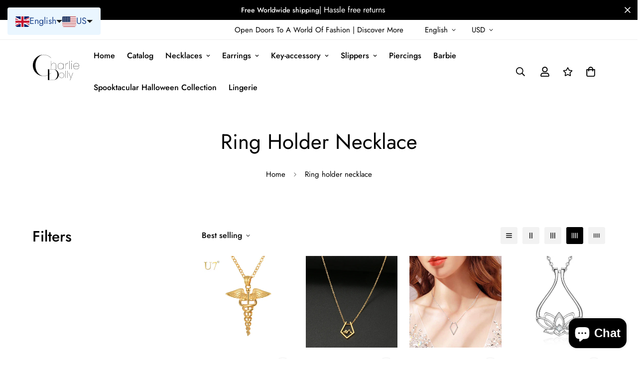

--- FILE ---
content_type: image/svg+xml
request_url: https://cdn.shopify.com/s/files/1/0727/5708/4507/files/Charlie_Dolly_brand_logo.svg?v=1693769931
body_size: 1745
content:
<svg xmlns="http://www.w3.org/2000/svg" xmlns:xlink="http://www.w3.org/1999/xlink" width="500" zoomAndPan="magnify" viewBox="0 0 375 374.999991" height="500" preserveAspectRatio="xMidYMid meet" version="1.0"><defs><g/></defs><g fill="#000000" fill-opacity="1"><g transform="translate(-4.629307, 219.441471)"><g><path d="M 92.941406 0.722656 C 115.636719 0.722656 136.878906 -7.964844 152.8125 -24.140625 C 153.054688 -24.382812 153.054688 -24.625 152.8125 -25.105469 C 152.570312 -25.347656 152.089844 -25.347656 151.847656 -25.105469 C 136.15625 -9.171875 115.152344 -0.484375 92.941406 -0.484375 C 57.695312 -0.484375 28.96875 -37.902344 28.96875 -84.011719 C 28.96875 -130.121094 57.695312 -167.539062 92.941406 -167.539062 C 115.152344 -167.539062 136.15625 -158.847656 151.847656 -143.15625 C 152.089844 -142.914062 152.570312 -142.914062 152.8125 -143.15625 C 153.054688 -143.398438 153.054688 -143.878906 152.8125 -144.121094 C 136.878906 -160.054688 115.636719 -168.746094 92.941406 -168.746094 C 70.25 -168.746094 49.007812 -160.054688 32.832031 -144.121094 C -0.242188 -111.046875 -0.242188 -57.214844 32.832031 -24.140625 C 49.007812 -7.964844 70.25 0.722656 92.941406 0.722656 Z M 92.941406 0.722656 "/></g></g></g><g fill="#000000" fill-opacity="1"><g transform="translate(119.559871, 251.13654)"><g><path d="M 4.382812 0.367188 L 46.765625 0.367188 C 70.394531 0.367188 89.515625 -18.753906 89.515625 -42.382812 C 89.515625 -66.007812 70.394531 -85.128906 46.765625 -85.128906 L 4.382812 -85.128906 C 4.261719 -85.128906 4.140625 -85.007812 4.140625 -84.886719 L 4.140625 0.121094 C 4.019531 0.242188 4.261719 0.367188 4.382812 0.367188 Z M 46.765625 -84.523438 C 64.546875 -84.523438 79.042969 -65.644531 79.042969 -42.382812 C 79.042969 -19.121094 64.546875 -0.242188 46.765625 -0.242188 L 14.613281 -0.242188 L 14.613281 -76.726562 C 14.613281 -80.257812 12.421875 -83.304688 9.378906 -84.523438 Z M 46.765625 -84.523438 "/></g></g></g><g fill="#000000" fill-opacity="1"><g transform="translate(141.026949, 165.913369)"><g><path d="M 28.25 -49.203125 C 33.894531 -49.203125 38.53125 -47.445312 42.15625 -43.9375 C 45.78125 -40.4375 47.59375 -35.148438 47.59375 -28.078125 L 47.59375 0 L 45.90625 0 L 45.90625 -28.25 C 45.90625 -34.550781 44.328125 -39.347656 41.171875 -42.640625 C 38.023438 -45.941406 33.71875 -47.59375 28.25 -47.59375 C 22.550781 -47.59375 17.976562 -45.734375 14.53125 -42.015625 C 11.082031 -38.304688 9.359375 -32.828125 9.359375 -25.578125 L 9.359375 0 L 7.578125 0 L 7.578125 -65.953125 L 9.359375 -65.953125 L 9.359375 -35.46875 C 10.484375 -39.925781 12.738281 -43.328125 16.125 -45.671875 C 19.519531 -48.023438 23.5625 -49.203125 28.25 -49.203125 Z M 28.25 -49.203125 "/></g></g></g><g fill="#000000" fill-opacity="1"><g transform="translate(195.751354, 165.913369)"><g><path d="M 5.34375 -24.0625 C 5.34375 -29.113281 6.320312 -33.492188 8.28125 -37.203125 C 10.25 -40.921875 13.015625 -43.773438 16.578125 -45.765625 C 20.140625 -47.753906 24.207031 -48.75 28.78125 -48.75 C 34.3125 -48.75 38.992188 -47.304688 42.828125 -44.421875 C 46.660156 -41.546875 49.226562 -37.878906 50.53125 -33.421875 L 50.53125 -48.125 L 52.234375 -48.125 L 52.234375 0 L 50.53125 0 L 50.53125 -14.703125 C 49.226562 -10.242188 46.660156 -6.570312 42.828125 -3.6875 C 38.992188 -0.8125 34.3125 0.625 28.78125 0.625 C 24.207031 0.625 20.140625 -0.367188 16.578125 -2.359375 C 13.015625 -4.347656 10.25 -7.195312 8.28125 -10.90625 C 6.320312 -14.625 5.34375 -19.007812 5.34375 -24.0625 Z M 50.53125 -24.0625 C 50.53125 -28.632812 49.59375 -32.660156 47.71875 -36.140625 C 45.851562 -39.617188 43.269531 -42.320312 39.96875 -44.25 C 36.675781 -46.175781 32.945312 -47.140625 28.78125 -47.140625 C 24.382812 -47.140625 20.566406 -46.21875 17.328125 -44.375 C 14.097656 -42.539062 11.585938 -39.882812 9.796875 -36.40625 C 8.015625 -32.925781 7.125 -28.8125 7.125 -24.0625 C 7.125 -19.3125 8.015625 -15.195312 9.796875 -11.71875 C 11.585938 -8.238281 14.097656 -5.578125 17.328125 -3.734375 C 20.566406 -1.898438 24.382812 -0.984375 28.78125 -0.984375 C 32.945312 -0.984375 36.675781 -1.945312 39.96875 -3.875 C 43.269531 -5.8125 45.851562 -8.515625 47.71875 -11.984375 C 49.59375 -15.460938 50.53125 -19.488281 50.53125 -24.0625 Z M 50.53125 -24.0625 "/></g></g></g><g fill="#000000" fill-opacity="1"><g transform="translate(255.556047, 165.913369)"><g><path d="M 9.359375 -36.453125 C 11.253906 -44.953125 17.582031 -49.203125 28.34375 -49.203125 L 28.34375 -47.234375 L 27.546875 -47.234375 C 22.492188 -47.234375 18.195312 -45.757812 14.65625 -42.8125 C 11.125 -39.875 9.359375 -35.140625 9.359375 -28.609375 L 9.359375 0 L 7.578125 0 L 7.578125 -48.125 L 9.359375 -48.125 Z M 9.359375 -36.453125 "/></g></g></g><g fill="#000000" fill-opacity="1"><g transform="translate(285.681216, 165.913369)"><g><path d="M 9.359375 -65.953125 L 9.359375 0 L 7.578125 0 L 7.578125 -65.953125 Z M 9.359375 -65.953125 "/></g></g></g><g fill="#000000" fill-opacity="1"><g transform="translate(302.615463, 165.913369)"><g><path d="M 8.46875 -60.421875 C 7.8125 -60.421875 7.257812 -60.644531 6.8125 -61.09375 C 6.375 -61.539062 6.15625 -62.117188 6.15625 -62.828125 C 6.15625 -63.546875 6.375 -64.125 6.8125 -64.5625 C 7.257812 -65.007812 7.8125 -65.234375 8.46875 -65.234375 C 9.125 -65.234375 9.671875 -65.007812 10.109375 -64.5625 C 10.554688 -64.125 10.78125 -63.546875 10.78125 -62.828125 C 10.78125 -62.117188 10.554688 -61.539062 10.109375 -61.09375 C 9.671875 -60.644531 9.125 -60.421875 8.46875 -60.421875 Z M 9.359375 -48.125 L 9.359375 0 L 7.578125 0 L 7.578125 -48.125 Z M 9.359375 -48.125 "/></g></g></g><g fill="#000000" fill-opacity="1"><g transform="translate(319.54971, 165.913369)"><g><path d="M 28.515625 -0.984375 C 33.921875 -0.984375 38.46875 -2.347656 42.15625 -5.078125 C 45.84375 -7.816406 48.070312 -11.5625 48.84375 -16.3125 L 50.625 -16.3125 C 49.789062 -11.257812 47.425781 -7.171875 43.53125 -4.046875 C 39.644531 -0.929688 34.640625 0.625 28.515625 0.625 C 24.054688 0.625 20.070312 -0.351562 16.5625 -2.3125 C 13.0625 -4.28125 10.316406 -7.132812 8.328125 -10.875 C 6.335938 -14.613281 5.34375 -19.007812 5.34375 -24.0625 C 5.34375 -29.113281 6.335938 -33.507812 8.328125 -37.25 C 10.316406 -41 13.0625 -43.851562 16.5625 -45.8125 C 20.070312 -47.769531 24.054688 -48.75 28.515625 -48.75 C 33.210938 -48.75 37.222656 -47.753906 40.546875 -45.765625 C 43.878906 -43.773438 46.390625 -41.203125 48.078125 -38.046875 C 49.773438 -34.898438 50.625 -31.578125 50.625 -28.078125 C 50.625 -25.929688 50.59375 -24.328125 50.53125 -23.265625 L 7.125 -23.265625 C 7.1875 -18.328125 8.210938 -14.191406 10.203125 -10.859375 C 12.191406 -7.535156 14.789062 -5.054688 18 -3.421875 C 21.207031 -1.796875 24.710938 -0.984375 28.515625 -0.984375 Z M 28.515625 -47.140625 C 24.710938 -47.140625 21.207031 -46.320312 18 -44.6875 C 14.789062 -43.0625 12.191406 -40.582031 10.203125 -37.25 C 8.210938 -33.925781 7.1875 -29.796875 7.125 -24.859375 L 49.015625 -24.859375 C 49.316406 -29.796875 48.53125 -33.925781 46.65625 -37.25 C 44.78125 -40.582031 42.222656 -43.0625 38.984375 -44.6875 C 35.753906 -46.320312 32.265625 -47.140625 28.515625 -47.140625 Z M 28.515625 -47.140625 "/></g></g></g><g fill="#000000" fill-opacity="1"><g transform="translate(184.81048, 234.538668)"><g/></g></g><g fill="#000000" fill-opacity="1"><g transform="translate(207.003063, 234.538668)"><g><path d="M 24.78125 0.53125 C 20.957031 0.53125 17.515625 -0.320312 14.453125 -2.03125 C 11.390625 -3.738281 8.976562 -6.179688 7.21875 -9.359375 C 5.46875 -12.546875 4.59375 -16.304688 4.59375 -20.640625 C 4.59375 -24.972656 5.46875 -28.734375 7.21875 -31.921875 C 8.976562 -35.109375 11.390625 -37.554688 14.453125 -39.265625 C 17.515625 -40.972656 20.957031 -41.828125 24.78125 -41.828125 C 28.601562 -41.828125 32.039062 -40.972656 35.09375 -39.265625 C 38.15625 -37.554688 40.550781 -35.109375 42.28125 -31.921875 C 44.019531 -28.734375 44.890625 -24.972656 44.890625 -20.640625 C 44.890625 -16.304688 44.019531 -12.546875 42.28125 -9.359375 C 40.550781 -6.179688 38.15625 -3.738281 35.09375 -2.03125 C 32.039062 -0.320312 28.601562 0.53125 24.78125 0.53125 Z M 24.78125 -0.84375 C 28.09375 -0.84375 31.148438 -1.566406 33.953125 -3.015625 C 36.753906 -4.472656 39.019531 -6.675781 40.75 -9.625 C 42.488281 -12.582031 43.359375 -16.253906 43.359375 -20.640625 C 43.359375 -25.023438 42.488281 -28.695312 40.75 -31.65625 C 39.019531 -34.613281 36.753906 -36.816406 33.953125 -38.265625 C 31.148438 -39.722656 28.09375 -40.453125 24.78125 -40.453125 C 21.46875 -40.453125 18.394531 -39.722656 15.5625 -38.265625 C 12.726562 -36.816406 10.445312 -34.597656 8.71875 -31.609375 C 6.988281 -28.628906 6.125 -24.972656 6.125 -20.640625 C 6.125 -16.304688 6.988281 -12.648438 8.71875 -9.671875 C 10.445312 -6.691406 12.726562 -4.472656 15.5625 -3.015625 C 18.394531 -1.566406 21.46875 -0.84375 24.78125 -0.84375 Z M 24.78125 -0.84375 "/></g></g></g><g fill="#000000" fill-opacity="1"><g transform="translate(256.473173, 234.538668)"><g><path d="M 8.03125 -56.59375 L 8.03125 0 L 6.5 0 L 6.5 -56.59375 Z M 8.03125 -56.59375 "/></g></g></g><g fill="#000000" fill-opacity="1"><g transform="translate(271.000706, 234.538668)"><g><path d="M 8.03125 -56.59375 L 8.03125 0 L 6.5 0 L 6.5 -56.59375 Z M 8.03125 -56.59375 "/></g></g></g><g fill="#000000" fill-opacity="1"><g transform="translate(285.528239, 234.538668)"><g><path d="M 36.9375 -41.296875 L 13.375 19.421875 L 11.78125 19.421875 L 19.265625 0.234375 L 1.53125 -41.296875 L 3.0625 -41.296875 L 20.03125 -1.609375 L 35.40625 -41.296875 Z M 36.9375 -41.296875 "/></g></g></g></svg>